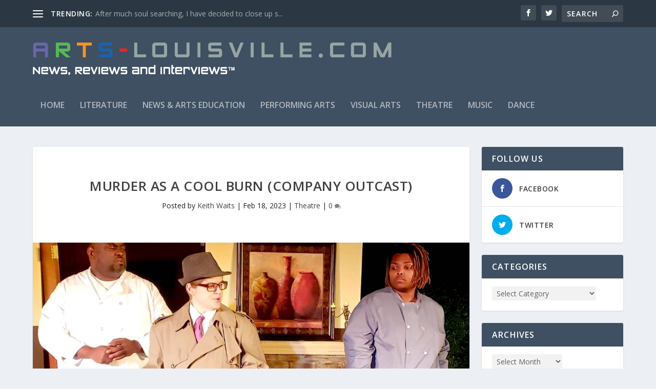

--- FILE ---
content_type: text/html; charset=UTF-8
request_url: http://arts-louisville.com/2023/02/18/murder-as-a-cool-burn-company-outcast/
body_size: 13245
content:
<!DOCTYPE html>
<!--[if IE 6]>
<html id="ie6" lang="en-US">
<![endif]-->
<!--[if IE 7]>
<html id="ie7" lang="en-US">
<![endif]-->
<!--[if IE 8]>
<html id="ie8" lang="en-US">
<![endif]-->
<!--[if !(IE 6) | !(IE 7) | !(IE 8)  ]><!-->
<html lang="en-US">
<!--<![endif]-->
<head>
	<meta charset="UTF-8" />
			
	<meta http-equiv="X-UA-Compatible" content="IE=edge">
	<link rel="pingback" href="http://arts-louisville.com/xmlrpc.php" />

		<!--[if lt IE 9]>
	<script src="http://arts-louisville.com/wp-content/themes/Extra/scripts/ext/html5.js" type="text/javascript"></script>
	<![endif]-->

	<script type="text/javascript">
		document.documentElement.className = 'js';
	</script>

	<script>var et_site_url='http://arts-louisville.com';var et_post_id='15199';function et_core_page_resource_fallback(a,b){"undefined"===typeof b&&(b=a.sheet.cssRules&&0===a.sheet.cssRules.length);b&&(a.onerror=null,a.onload=null,a.href?a.href=et_site_url+"/?et_core_page_resource="+a.id+et_post_id:a.src&&(a.src=et_site_url+"/?et_core_page_resource="+a.id+et_post_id))}
</script><title>Murder As A Cool Burn (Company Outcast) | Arts-Louisville Reviews</title>
<meta name='robots' content='max-image-preview:large' />
<link rel='dns-prefetch' href='//fonts.googleapis.com' />
<link rel="alternate" type="application/rss+xml" title="Arts-Louisville Reviews &raquo; Feed" href="http://arts-louisville.com/feed/" />
<link rel="alternate" type="application/rss+xml" title="Arts-Louisville Reviews &raquo; Comments Feed" href="http://arts-louisville.com/comments/feed/" />
<script type="text/javascript">
window._wpemojiSettings = {"baseUrl":"https:\/\/s.w.org\/images\/core\/emoji\/14.0.0\/72x72\/","ext":".png","svgUrl":"https:\/\/s.w.org\/images\/core\/emoji\/14.0.0\/svg\/","svgExt":".svg","source":{"concatemoji":"http:\/\/arts-louisville.com\/wp-includes\/js\/wp-emoji-release.min.js?ver=6.2.8"}};
/*! This file is auto-generated */
!function(e,a,t){var n,r,o,i=a.createElement("canvas"),p=i.getContext&&i.getContext("2d");function s(e,t){p.clearRect(0,0,i.width,i.height),p.fillText(e,0,0);e=i.toDataURL();return p.clearRect(0,0,i.width,i.height),p.fillText(t,0,0),e===i.toDataURL()}function c(e){var t=a.createElement("script");t.src=e,t.defer=t.type="text/javascript",a.getElementsByTagName("head")[0].appendChild(t)}for(o=Array("flag","emoji"),t.supports={everything:!0,everythingExceptFlag:!0},r=0;r<o.length;r++)t.supports[o[r]]=function(e){if(p&&p.fillText)switch(p.textBaseline="top",p.font="600 32px Arial",e){case"flag":return s("\ud83c\udff3\ufe0f\u200d\u26a7\ufe0f","\ud83c\udff3\ufe0f\u200b\u26a7\ufe0f")?!1:!s("\ud83c\uddfa\ud83c\uddf3","\ud83c\uddfa\u200b\ud83c\uddf3")&&!s("\ud83c\udff4\udb40\udc67\udb40\udc62\udb40\udc65\udb40\udc6e\udb40\udc67\udb40\udc7f","\ud83c\udff4\u200b\udb40\udc67\u200b\udb40\udc62\u200b\udb40\udc65\u200b\udb40\udc6e\u200b\udb40\udc67\u200b\udb40\udc7f");case"emoji":return!s("\ud83e\udef1\ud83c\udffb\u200d\ud83e\udef2\ud83c\udfff","\ud83e\udef1\ud83c\udffb\u200b\ud83e\udef2\ud83c\udfff")}return!1}(o[r]),t.supports.everything=t.supports.everything&&t.supports[o[r]],"flag"!==o[r]&&(t.supports.everythingExceptFlag=t.supports.everythingExceptFlag&&t.supports[o[r]]);t.supports.everythingExceptFlag=t.supports.everythingExceptFlag&&!t.supports.flag,t.DOMReady=!1,t.readyCallback=function(){t.DOMReady=!0},t.supports.everything||(n=function(){t.readyCallback()},a.addEventListener?(a.addEventListener("DOMContentLoaded",n,!1),e.addEventListener("load",n,!1)):(e.attachEvent("onload",n),a.attachEvent("onreadystatechange",function(){"complete"===a.readyState&&t.readyCallback()})),(e=t.source||{}).concatemoji?c(e.concatemoji):e.wpemoji&&e.twemoji&&(c(e.twemoji),c(e.wpemoji)))}(window,document,window._wpemojiSettings);
</script>
<meta content="Extra v.2.12.2" name="generator"/><style type="text/css">
img.wp-smiley,
img.emoji {
	display: inline !important;
	border: none !important;
	box-shadow: none !important;
	height: 1em !important;
	width: 1em !important;
	margin: 0 0.07em !important;
	vertical-align: -0.1em !important;
	background: none !important;
	padding: 0 !important;
}
</style>
	<link rel='stylesheet' id='wp-block-library-css' href='http://arts-louisville.com/wp-includes/css/dist/block-library/style.min.css?ver=6.2.8' type='text/css' media='all' />
<link rel='stylesheet' id='classic-theme-styles-css' href='http://arts-louisville.com/wp-includes/css/classic-themes.min.css?ver=6.2.8' type='text/css' media='all' />
<style id='global-styles-inline-css' type='text/css'>
body{--wp--preset--color--black: #000000;--wp--preset--color--cyan-bluish-gray: #abb8c3;--wp--preset--color--white: #ffffff;--wp--preset--color--pale-pink: #f78da7;--wp--preset--color--vivid-red: #cf2e2e;--wp--preset--color--luminous-vivid-orange: #ff6900;--wp--preset--color--luminous-vivid-amber: #fcb900;--wp--preset--color--light-green-cyan: #7bdcb5;--wp--preset--color--vivid-green-cyan: #00d084;--wp--preset--color--pale-cyan-blue: #8ed1fc;--wp--preset--color--vivid-cyan-blue: #0693e3;--wp--preset--color--vivid-purple: #9b51e0;--wp--preset--gradient--vivid-cyan-blue-to-vivid-purple: linear-gradient(135deg,rgba(6,147,227,1) 0%,rgb(155,81,224) 100%);--wp--preset--gradient--light-green-cyan-to-vivid-green-cyan: linear-gradient(135deg,rgb(122,220,180) 0%,rgb(0,208,130) 100%);--wp--preset--gradient--luminous-vivid-amber-to-luminous-vivid-orange: linear-gradient(135deg,rgba(252,185,0,1) 0%,rgba(255,105,0,1) 100%);--wp--preset--gradient--luminous-vivid-orange-to-vivid-red: linear-gradient(135deg,rgba(255,105,0,1) 0%,rgb(207,46,46) 100%);--wp--preset--gradient--very-light-gray-to-cyan-bluish-gray: linear-gradient(135deg,rgb(238,238,238) 0%,rgb(169,184,195) 100%);--wp--preset--gradient--cool-to-warm-spectrum: linear-gradient(135deg,rgb(74,234,220) 0%,rgb(151,120,209) 20%,rgb(207,42,186) 40%,rgb(238,44,130) 60%,rgb(251,105,98) 80%,rgb(254,248,76) 100%);--wp--preset--gradient--blush-light-purple: linear-gradient(135deg,rgb(255,206,236) 0%,rgb(152,150,240) 100%);--wp--preset--gradient--blush-bordeaux: linear-gradient(135deg,rgb(254,205,165) 0%,rgb(254,45,45) 50%,rgb(107,0,62) 100%);--wp--preset--gradient--luminous-dusk: linear-gradient(135deg,rgb(255,203,112) 0%,rgb(199,81,192) 50%,rgb(65,88,208) 100%);--wp--preset--gradient--pale-ocean: linear-gradient(135deg,rgb(255,245,203) 0%,rgb(182,227,212) 50%,rgb(51,167,181) 100%);--wp--preset--gradient--electric-grass: linear-gradient(135deg,rgb(202,248,128) 0%,rgb(113,206,126) 100%);--wp--preset--gradient--midnight: linear-gradient(135deg,rgb(2,3,129) 0%,rgb(40,116,252) 100%);--wp--preset--duotone--dark-grayscale: url('#wp-duotone-dark-grayscale');--wp--preset--duotone--grayscale: url('#wp-duotone-grayscale');--wp--preset--duotone--purple-yellow: url('#wp-duotone-purple-yellow');--wp--preset--duotone--blue-red: url('#wp-duotone-blue-red');--wp--preset--duotone--midnight: url('#wp-duotone-midnight');--wp--preset--duotone--magenta-yellow: url('#wp-duotone-magenta-yellow');--wp--preset--duotone--purple-green: url('#wp-duotone-purple-green');--wp--preset--duotone--blue-orange: url('#wp-duotone-blue-orange');--wp--preset--font-size--small: 13px;--wp--preset--font-size--medium: 20px;--wp--preset--font-size--large: 36px;--wp--preset--font-size--x-large: 42px;--wp--preset--spacing--20: 0.44rem;--wp--preset--spacing--30: 0.67rem;--wp--preset--spacing--40: 1rem;--wp--preset--spacing--50: 1.5rem;--wp--preset--spacing--60: 2.25rem;--wp--preset--spacing--70: 3.38rem;--wp--preset--spacing--80: 5.06rem;--wp--preset--shadow--natural: 6px 6px 9px rgba(0, 0, 0, 0.2);--wp--preset--shadow--deep: 12px 12px 50px rgba(0, 0, 0, 0.4);--wp--preset--shadow--sharp: 6px 6px 0px rgba(0, 0, 0, 0.2);--wp--preset--shadow--outlined: 6px 6px 0px -3px rgba(255, 255, 255, 1), 6px 6px rgba(0, 0, 0, 1);--wp--preset--shadow--crisp: 6px 6px 0px rgba(0, 0, 0, 1);}:where(.is-layout-flex){gap: 0.5em;}body .is-layout-flow > .alignleft{float: left;margin-inline-start: 0;margin-inline-end: 2em;}body .is-layout-flow > .alignright{float: right;margin-inline-start: 2em;margin-inline-end: 0;}body .is-layout-flow > .aligncenter{margin-left: auto !important;margin-right: auto !important;}body .is-layout-constrained > .alignleft{float: left;margin-inline-start: 0;margin-inline-end: 2em;}body .is-layout-constrained > .alignright{float: right;margin-inline-start: 2em;margin-inline-end: 0;}body .is-layout-constrained > .aligncenter{margin-left: auto !important;margin-right: auto !important;}body .is-layout-constrained > :where(:not(.alignleft):not(.alignright):not(.alignfull)){max-width: var(--wp--style--global--content-size);margin-left: auto !important;margin-right: auto !important;}body .is-layout-constrained > .alignwide{max-width: var(--wp--style--global--wide-size);}body .is-layout-flex{display: flex;}body .is-layout-flex{flex-wrap: wrap;align-items: center;}body .is-layout-flex > *{margin: 0;}:where(.wp-block-columns.is-layout-flex){gap: 2em;}.has-black-color{color: var(--wp--preset--color--black) !important;}.has-cyan-bluish-gray-color{color: var(--wp--preset--color--cyan-bluish-gray) !important;}.has-white-color{color: var(--wp--preset--color--white) !important;}.has-pale-pink-color{color: var(--wp--preset--color--pale-pink) !important;}.has-vivid-red-color{color: var(--wp--preset--color--vivid-red) !important;}.has-luminous-vivid-orange-color{color: var(--wp--preset--color--luminous-vivid-orange) !important;}.has-luminous-vivid-amber-color{color: var(--wp--preset--color--luminous-vivid-amber) !important;}.has-light-green-cyan-color{color: var(--wp--preset--color--light-green-cyan) !important;}.has-vivid-green-cyan-color{color: var(--wp--preset--color--vivid-green-cyan) !important;}.has-pale-cyan-blue-color{color: var(--wp--preset--color--pale-cyan-blue) !important;}.has-vivid-cyan-blue-color{color: var(--wp--preset--color--vivid-cyan-blue) !important;}.has-vivid-purple-color{color: var(--wp--preset--color--vivid-purple) !important;}.has-black-background-color{background-color: var(--wp--preset--color--black) !important;}.has-cyan-bluish-gray-background-color{background-color: var(--wp--preset--color--cyan-bluish-gray) !important;}.has-white-background-color{background-color: var(--wp--preset--color--white) !important;}.has-pale-pink-background-color{background-color: var(--wp--preset--color--pale-pink) !important;}.has-vivid-red-background-color{background-color: var(--wp--preset--color--vivid-red) !important;}.has-luminous-vivid-orange-background-color{background-color: var(--wp--preset--color--luminous-vivid-orange) !important;}.has-luminous-vivid-amber-background-color{background-color: var(--wp--preset--color--luminous-vivid-amber) !important;}.has-light-green-cyan-background-color{background-color: var(--wp--preset--color--light-green-cyan) !important;}.has-vivid-green-cyan-background-color{background-color: var(--wp--preset--color--vivid-green-cyan) !important;}.has-pale-cyan-blue-background-color{background-color: var(--wp--preset--color--pale-cyan-blue) !important;}.has-vivid-cyan-blue-background-color{background-color: var(--wp--preset--color--vivid-cyan-blue) !important;}.has-vivid-purple-background-color{background-color: var(--wp--preset--color--vivid-purple) !important;}.has-black-border-color{border-color: var(--wp--preset--color--black) !important;}.has-cyan-bluish-gray-border-color{border-color: var(--wp--preset--color--cyan-bluish-gray) !important;}.has-white-border-color{border-color: var(--wp--preset--color--white) !important;}.has-pale-pink-border-color{border-color: var(--wp--preset--color--pale-pink) !important;}.has-vivid-red-border-color{border-color: var(--wp--preset--color--vivid-red) !important;}.has-luminous-vivid-orange-border-color{border-color: var(--wp--preset--color--luminous-vivid-orange) !important;}.has-luminous-vivid-amber-border-color{border-color: var(--wp--preset--color--luminous-vivid-amber) !important;}.has-light-green-cyan-border-color{border-color: var(--wp--preset--color--light-green-cyan) !important;}.has-vivid-green-cyan-border-color{border-color: var(--wp--preset--color--vivid-green-cyan) !important;}.has-pale-cyan-blue-border-color{border-color: var(--wp--preset--color--pale-cyan-blue) !important;}.has-vivid-cyan-blue-border-color{border-color: var(--wp--preset--color--vivid-cyan-blue) !important;}.has-vivid-purple-border-color{border-color: var(--wp--preset--color--vivid-purple) !important;}.has-vivid-cyan-blue-to-vivid-purple-gradient-background{background: var(--wp--preset--gradient--vivid-cyan-blue-to-vivid-purple) !important;}.has-light-green-cyan-to-vivid-green-cyan-gradient-background{background: var(--wp--preset--gradient--light-green-cyan-to-vivid-green-cyan) !important;}.has-luminous-vivid-amber-to-luminous-vivid-orange-gradient-background{background: var(--wp--preset--gradient--luminous-vivid-amber-to-luminous-vivid-orange) !important;}.has-luminous-vivid-orange-to-vivid-red-gradient-background{background: var(--wp--preset--gradient--luminous-vivid-orange-to-vivid-red) !important;}.has-very-light-gray-to-cyan-bluish-gray-gradient-background{background: var(--wp--preset--gradient--very-light-gray-to-cyan-bluish-gray) !important;}.has-cool-to-warm-spectrum-gradient-background{background: var(--wp--preset--gradient--cool-to-warm-spectrum) !important;}.has-blush-light-purple-gradient-background{background: var(--wp--preset--gradient--blush-light-purple) !important;}.has-blush-bordeaux-gradient-background{background: var(--wp--preset--gradient--blush-bordeaux) !important;}.has-luminous-dusk-gradient-background{background: var(--wp--preset--gradient--luminous-dusk) !important;}.has-pale-ocean-gradient-background{background: var(--wp--preset--gradient--pale-ocean) !important;}.has-electric-grass-gradient-background{background: var(--wp--preset--gradient--electric-grass) !important;}.has-midnight-gradient-background{background: var(--wp--preset--gradient--midnight) !important;}.has-small-font-size{font-size: var(--wp--preset--font-size--small) !important;}.has-medium-font-size{font-size: var(--wp--preset--font-size--medium) !important;}.has-large-font-size{font-size: var(--wp--preset--font-size--large) !important;}.has-x-large-font-size{font-size: var(--wp--preset--font-size--x-large) !important;}
.wp-block-navigation a:where(:not(.wp-element-button)){color: inherit;}
:where(.wp-block-columns.is-layout-flex){gap: 2em;}
.wp-block-pullquote{font-size: 1.5em;line-height: 1.6;}
</style>
<link rel='stylesheet' id='extra-fonts-css' href='http://fonts.googleapis.com/css?family=Open+Sans:300italic,400italic,600italic,700italic,800italic,400,300,600,700,800&#038;subset=latin,latin-ext' type='text/css' media='all' />
<link rel='stylesheet' id='extra-style-css' href='http://arts-louisville.com/wp-content/themes/Extra/style.css?ver=2.12.2' type='text/css' media='all' />
<link rel='stylesheet' id='dashicons-css' href='http://arts-louisville.com/wp-includes/css/dashicons.min.css?ver=6.2.8' type='text/css' media='all' />
<script type='text/javascript' src='http://arts-louisville.com/wp-includes/js/jquery/jquery.min.js?ver=3.6.4' id='jquery-core-js'></script>
<script type='text/javascript' src='http://arts-louisville.com/wp-includes/js/jquery/jquery-migrate.min.js?ver=3.4.0' id='jquery-migrate-js'></script>
<link rel="https://api.w.org/" href="http://arts-louisville.com/wp-json/" /><link rel="alternate" type="application/json" href="http://arts-louisville.com/wp-json/wp/v2/posts/15199" /><link rel="EditURI" type="application/rsd+xml" title="RSD" href="http://arts-louisville.com/xmlrpc.php?rsd" />
<link rel="wlwmanifest" type="application/wlwmanifest+xml" href="http://arts-louisville.com/wp-includes/wlwmanifest.xml" />
<meta name="generator" content="WordPress 6.2.8" />
<link rel="canonical" href="http://arts-louisville.com/2023/02/18/murder-as-a-cool-burn-company-outcast/" />
<link rel='shortlink' href='http://arts-louisville.com/?p=15199' />
<link rel="alternate" type="application/json+oembed" href="http://arts-louisville.com/wp-json/oembed/1.0/embed?url=http%3A%2F%2Farts-louisville.com%2F2023%2F02%2F18%2Fmurder-as-a-cool-burn-company-outcast%2F" />
<link rel="alternate" type="text/xml+oembed" href="http://arts-louisville.com/wp-json/oembed/1.0/embed?url=http%3A%2F%2Farts-louisville.com%2F2023%2F02%2F18%2Fmurder-as-a-cool-burn-company-outcast%2F&#038;format=xml" />
<meta name="viewport" content="width=device-width, initial-scale=1.0, maximum-scale=1.0, user-scalable=1" /><link rel="stylesheet" id="et-extra-customizer-global-cached-inline-styles" href="http://arts-louisville.com/wp-content/cache/et/global/et-extra-customizer-global-17629076635555.min.css" onerror="et_core_page_resource_fallback(this, true)" onload="et_core_page_resource_fallback(this)" /></head>
<body class="post-template-default single single-post postid-15199 single-format-standard et_extra et_non_fixed_nav et_pb_gutters3 et_primary_nav_dropdown_animation_Default et_secondary_nav_dropdown_animation_Default with_sidebar with_sidebar_right et_includes_sidebar et-db et_minified_js et_minified_css">
	<div id="page-container" class="page-container">
				<!-- Header -->
		<header class="header left-right">
						<!-- #top-header -->
			<div id="top-header" style="">
				<div class="container">

					<!-- Secondary Nav -->
											<div id="et-secondary-nav" class="et-trending">
						
							<!-- ET Trending -->
							<div id="et-trending">

								<!-- ET Trending Button -->
								<a id="et-trending-button" href="#" title="">
									<span></span>
									<span></span>
									<span></span>
								</a>

								<!-- ET Trending Label -->
								<h4 id="et-trending-label">
									TRENDING:								</h4>

								<!-- ET Trending Post Loop -->
								<div id='et-trending-container'>
																											<div id="et-trending-post-16907" class="et-trending-post et-trending-latest">
											<a href="http://arts-louisville.com/2024/07/28/after-much-soul-searching-i-have-decided-to-close-up-shop-on-arts-louisville-com-in-the-summer-of-2024/">After much soul searching, I have decided to close up s...</a>
										</div>
																			<div id="et-trending-post-16894" class="et-trending-post">
											<a href="http://arts-louisville.com/2024/07/08/magic-abjured-kentucky-shakespeare/">Magic Abjured (Kentucky Shakespeare)</a>
										</div>
																			<div id="et-trending-post-16883" class="et-trending-post">
											<a href="http://arts-louisville.com/2024/06/23/match-game-kentucky-shakespeare/">Match Game (Kentucky Shakespeare)</a>
										</div>
																			<div id="et-trending-post-16874" class="et-trending-post">
											<a href="http://arts-louisville.com/2024/06/22/on-the-surface-bunbury-theatre/">Can&#8217;t Miss My Stories (Bunbury Theatre)</a>
										</div>
																			<div id="et-trending-post-16863" class="et-trending-post">
											<a href="http://arts-louisville.com/2024/06/14/a-confounding-place-the-chambre-theatre/">A Confounding Place (The Chamber Theatre)</a>
										</div>
																			<div id="et-trending-post-16849" class="et-trending-post">
											<a href="http://arts-louisville.com/2024/06/13/the-harmony-of-components-kore-gallery/">The Harmony Of Components (Kore Gallery)</a>
										</div>
																			<div id="et-trending-post-15195" class="et-trending-post">
											<a href="http://arts-louisville.com/2023/02/18/transylvania-mania-derby-dinner-playhouse/">Transylvania Mania (Derby Dinner Playhouse)</a>
										</div>
																			<div id="et-trending-post-14469" class="et-trending-post">
											<a href="http://arts-louisville.com/2022/07/15/origin-of-love-drag-daddy-productions/">Origin Of Love (Drag Daddy Productions)</a>
										</div>
																			<div id="et-trending-post-13933" class="et-trending-post">
											<a href="http://arts-louisville.com/2022/01/26/the-sound-of-running-louisville-orchestra/">The Sound Of Running (Louisville Orchestra)</a>
										</div>
																			<div id="et-trending-post-13814" class="et-trending-post">
											<a href="http://arts-louisville.com/2021/11/21/happy-all-the-time-ypas/">Happy All The Time (YPAS)</a>
										</div>
																			<div id="et-trending-post-10035" class="et-trending-post">
											<a href="http://arts-louisville.com/2018/11/03/the-grim-terrors-of-my-waking-dreams/">The Grim Terrors Of My Waking Dreams</a>
										</div>
																			<div id="et-trending-post-10028" class="et-trending-post">
											<a href="http://arts-louisville.com/2018/10/30/a-peek-behind-the-curtain/">A Peek Behind The Curtain</a>
										</div>
																			<div id="et-trending-post-10024" class="et-trending-post">
											<a href="http://arts-louisville.com/2018/10/28/requiem-for-those-so-recently-lost/">Requiem For Those So Recently Lost</a>
										</div>
																			<div id="et-trending-post-10017" class="et-trending-post">
											<a href="http://arts-louisville.com/2018/10/26/love-is-the-drug/">Love Is The Drug</a>
										</div>
																			<div id="et-trending-post-787" class="et-trending-post">
											<a href="http://arts-louisville.com/2012/07/10/leapin-lizards-annie-is-back-at-derby-dinner-playhouse-2/">Leapin’ Lizards! “Annie” Is Back at Derby Dinner Playho...</a>
										</div>
																			<div id="et-trending-post-126" class="et-trending-post">
											<a href="http://arts-louisville.com/2012/07/10/leapin-lizards-annie-is-back-at-derby-dinner-playhouse/">Leapin’ Lizards! “Annie” Is Back at Derby Dinner Playho...</a>
										</div>
																			<div id="et-trending-post-131" class="et-trending-post">
											<a href="http://arts-louisville.com/2012/06/27/one-of-the-best-new-musicals-in-recent-years-tony-winner-billy-elliot-comes-to-louisville/">One of the Best New Musicals in Recent Years, Tony Winn...</a>
										</div>
																									</div>
							</div>
							<ul id="et-secondary-menu" class="nav"><li id="menu-item-9830" class="menu-item menu-item-type-post_type menu-item-object-page menu-item-9830"><a href="http://arts-louisville.com/sample-page/">About Us</a></li>
<li id="menu-item-9828" class="menu-item menu-item-type-post_type menu-item-object-page menu-item-9828"><a href="http://arts-louisville.com/arts-calendar-listing/">Arts Calendar listing</a></li>
<li id="menu-item-9829" class="menu-item menu-item-type-post_type menu-item-object-page menu-item-9829"><a href="http://arts-louisville.com/advertising/">Donate Now</a></li>
<li id="menu-item-9827" class="menu-item menu-item-type-post_type menu-item-object-page menu-item-9827"><a href="http://arts-louisville.com/vision-statement/">Vision Statement</a></li>
</ul>
												</div>
					
					<!-- #et-info -->
					<div id="et-info">

						
						<!-- .et-extra-social-icons -->
						<ul class="et-extra-social-icons" style="">
																																														<li class="et-extra-social-icon facebook">
									<a href="https://www.facebook.com/pages/Arts-Louisvillecom/144430872283223" class="et-extra-icon et-extra-icon-background-hover et-extra-icon-facebook"></a>
								</li>
																																															<li class="et-extra-social-icon twitter">
									<a href="http://www.twitter.com/arts_louisville" class="et-extra-icon et-extra-icon-background-hover et-extra-icon-twitter"></a>
								</li>
																																																																																																																																																																																																																																																																																																																																																																																																																																																																																																																																																																																																																																		</ul>
						
						<!-- .et-top-search -->
												<div class="et-top-search" style="">
							<form role="search" class="et-search-form" method="get" action="http://arts-louisville.com/">
			<input type="search" class="et-search-field" placeholder="Search" value="" name="s" title="Search for:" />
			<button class="et-search-submit"></button>
		</form>						</div>
						
						<!-- cart -->
											</div>
				</div><!-- /.container -->
			</div><!-- /#top-header -->

			
			<!-- Main Header -->
			<div id="main-header-wrapper">
				<div id="main-header" data-fixed-height="80">
					<div class="container">
					<!-- ET Ad -->
						
						
						<!-- Logo -->
						<a class="logo" href="http://arts-louisville.com/" data-fixed-height="51">
							<img src="http://arts-louisville.com/wp-content/uploads/2018/09/arts-louisville-com-tagline.png" alt="Arts-Louisville Reviews" id="logo" />
						</a>

						
						<!-- ET Navigation -->
						<div id="et-navigation" class="">
							<ul id="et-menu" class="nav"><li id="menu-item-57" class="menu-item menu-item-type-custom menu-item-object-custom menu-item-home menu-item-57"><a title="Main page" href="http://arts-louisville.com/">Home</a></li>
<li id="menu-item-62" class="menu-item menu-item-type-taxonomy menu-item-object-category menu-item-62"><a href="http://arts-louisville.com/category/literature/">Literature</a></li>
<li id="menu-item-1382" class="menu-item menu-item-type-taxonomy menu-item-object-category menu-item-1382"><a href="http://arts-louisville.com/category/news-arts-education/">News &#038; Arts Education</a></li>
<li id="menu-item-64" class="menu-item menu-item-type-taxonomy menu-item-object-category current-post-ancestor menu-item-64"><a href="http://arts-louisville.com/category/performing-arts/">Performing Arts</a></li>
<li id="menu-item-65" class="menu-item menu-item-type-taxonomy menu-item-object-category menu-item-65"><a href="http://arts-louisville.com/category/visual-arts/">Visual Arts</a></li>
<li id="menu-item-9824" class="menu-item menu-item-type-taxonomy menu-item-object-category current-post-ancestor current-menu-parent current-post-parent menu-item-9824"><a href="http://arts-louisville.com/category/performing-arts/theatre/">Theatre</a></li>
<li id="menu-item-9826" class="menu-item menu-item-type-taxonomy menu-item-object-category menu-item-9826"><a href="http://arts-louisville.com/category/performing-arts/music/">Music</a></li>
<li id="menu-item-9825" class="menu-item menu-item-type-taxonomy menu-item-object-category menu-item-9825"><a href="http://arts-louisville.com/category/performing-arts/dance/">Dance</a></li>
</ul>							<div id="et-mobile-navigation">
			<span class="show-menu">
				<div class="show-menu-button">
					<span></span>
					<span></span>
					<span></span>
				</div>
				<p>Select Page</p>
			</span>
			<nav>
			</nav>
		</div> <!-- /#et-mobile-navigation -->						</div><!-- /#et-navigation -->
					</div><!-- /.container -->
				</div><!-- /#main-header -->
			</div><!-- /#main-header-wrapper -->

		</header>

				<div id="main-content">
		<div class="container">
		<div id="content-area" class="clearfix">
			<div class="et_pb_extra_column_main">
																<article id="post-15199" class="module single-post-module post-15199 post type-post status-publish format-standard has-post-thumbnail hentry category-theatre tag-agatha-christie tag-indiana-theatre tag-louisville-theatre tag-mystery-plays tag-noco-arts-center tag-women-directors et-has-post-format-content et_post_format-et-post-format-standard">
														<div class="post-header">
								<h1 class="entry-title">Murder As A Cool Burn (Company Outcast)</h1>
								<div class="post-meta vcard">
									<p>Posted by <a href="http://arts-louisville.com/author/keithwaits/" class="url fn" title="Posts by Keith Waits" rel="author">Keith Waits</a> | <span class="updated">Feb 18, 2023</span> | <a href="http://arts-louisville.com/category/performing-arts/theatre/" rel="tag">Theatre</a> | <a class="comments-link" href="http://arts-louisville.com/2023/02/18/murder-as-a-cool-burn-company-outcast/#comments">0 <span title="comment count" class="comment-bubble post-meta-icon"></span></a></p>
								</div>
							</div>
							
														<div class="post-thumbnail header">
								<img src="http://arts-louisville.com/wp-content/uploads/2023/02/Unexpected-Guest-1207x640.jpeg" alt="Murder As A Cool Burn (Company Outcast)" />							</div>
							
														
							<div class="post-wrap">
															<div class="post-content entry-content">
									
<p>Joe Monroe, Floren K, &amp; William Monroe in <em>The Unexpected Guest</em>. Photo: Company Outcast</p>



<p><strong><em>Agatha Christie’s The Unexpected Guest</em></strong></p>



<p>By Agatha Christie<br>Directed by Jay Padilla-Hayter</p>



<p>A review by Kate Barry</p>



<p>Entire contents are copyright © 2023 by Kate Barry. All rights reserved.</p>



<p>Agatha Christie is practically synonymous with the murder mystery genre. Her suspicious characters and plot twists have engaged readers for decades. Everyone is a suspect in these gloomy tales of intrigue and betrayal which makes her work so riveting. CompanyOutcast’s current staging of <em>The Unexpected Guest</em> is a cool burn that leaves you second guessing till the very last second.</p>



<p>Having made a home at the NoCo Arts Center in Jeffersonville, CompanyOutcast has crafted a stage in the very same venue as <em>Tuna Christmas</em>. Channeling the charming upper crust of Britain, the set includes quaint accessories and pictures while consuming the entirety of the space. As with most venues occupied by semi-professional theater groups, seating is very close to the action which equally works for and against the performance.&nbsp;</p>



<p>Initially calling for an intimate viewing of this murder mystery, food wrappers, and soda cans distracted me from the tension building needed for this type of work. And to the audience member taking pictures throughout and noticeably removing chairs out of the audience during pivotal moments of exposition, I invite you to think twice about your choices and maybe consider the copyright laws you are violating. Regardless of these setbacks, the actors champion the performance with admirable focus.&nbsp;</p>



<p>Meg Caudill is a strong lead as Laura, a widow who may or may not have just killed her husband. Mind games and questioning ensue as a stranger arrives moments later. John Ott’s mysterious Starkwedder holds his proverbial cards tight to the chest against Laura’s heightened sense of shock and anxiety. Ott does well to remain steady with each deflection and distraction he throws at Caudill’s Laura providing for profound confusion that leaves the audience and characters guessing.</p>



<p>What follows the murder is a parade of testimony and pleas from Laura’s family. Margo Morton brings a strict, stern, and orderly performance out of Miss Bennett. Kate Bariteau’s Ms. Warick is an aging matriarch of a wealthy family and fully knowledgeable of the secrets and betrayal. Michael Guanieri’s Jan is a socially awkward misfit with large emotions. He does well to bring humanity to the seeming outcast of the family. Joe Monroe gives a lighter performance as Angell, whose trust was lacking as an aid to the recently murdered victim. Kirsten Dietrich provides another foe to Laura’s troubles as Julian who is motivated by politics and power. Floren K gives a no-nonsense performance as Inspector Thomas. In search of just the facts, K’s Inspector is rigid and pensive yet curious with each clue and testimony revealed. While the first act moves at a slower pace between Laura and Starkwedder’s plan and deceit, the second act contains more action with chances for questions to be solved.</p>



<p>In general, murder mysteries leave you guessing, and Agatha Christie was no exception. <em>An Unexpected Guess </em>&nbsp;will have you asking questions up until the last second. And with most mysteries, the resolution in CompanyOutcast production is most satisfactory.&nbsp;</p>



<p><strong><em>Agatha Christie’s The Unexpected Guest</em></strong></p>



<p>February&nbsp; 17-19, 24-26, 2023</p>



<p><a href="https://company-outcast.ticketleap.com/unexpected-guest/?fbclid=IwAR1aHyDdcCPBqTVcM8nKkZhjpk1s-fTrdkenUgi_So9i3Ii3tDQ2dB-i57A">For tickets</a></p>



<p>CompanyOutcast<br>NoCo Arts Center<br>628 Michigan Avenue<br>Jeffersonville, IN 47130</p>



<p></p>



<blockquote class="wp-block-quote">
<p><em>Kate Barry</em><strong>&nbsp;</strong>has worked with many different companies around town since graduating in 08 from Bellarmine University. She’s worked with CenterStage, Kentucky Shakespeare Festival, Bunbury Theater, Louisville Repertory Company, Walden Theater, Finnigan Productions. She used to work in the box office at that little performing arts center on Main Street but now she helps save the planet. In 2012, her short play “PlayList” won festival favorite in the Finnigan Festival of Funky Fresh Fun. Her play “Catcher Released” won an honorable mention with the Kentucky Playwrites Workshop.&nbsp;She has written for LEO Weekly and TheatreLouisville.com as well. When she is not writing, she teaches yoga.&nbsp;Thanks&nbsp;for reading!</p>
</blockquote>
																	</div>
														</div>
														<div class="post-footer">
								<div class="social-icons ed-social-share-icons">
									<p class="share-title">Share:</p>
									
		
		
		<a href="http://www.facebook.com/sharer.php?u=http://arts-louisville.com/2023/02/18/murder-as-a-cool-burn-company-outcast/&#038;t=Murder%20As%20A%20Cool%20Burn%20%28Company%20Outcast%29" class="social-share-link" title="Share &quot;Murder As A Cool Burn (Company Outcast)&quot; via Facebook" data-network-name="facebook" data-share-title="Murder As A Cool Burn (Company Outcast)" data-share-url="http://arts-louisville.com/2023/02/18/murder-as-a-cool-burn-company-outcast/">
				<span class="et-extra-icon et-extra-icon-facebook et-extra-icon-background-hover" ></span>
			</a><a href="http://twitter.com/intent/tweet?text=Murder%20As%20A%20Cool%20Burn%20%28Company%20Outcast%29%20http://arts-louisville.com/2023/02/18/murder-as-a-cool-burn-company-outcast/" class="social-share-link" title="Share &quot;Murder As A Cool Burn (Company Outcast)&quot; via Twitter" data-network-name="twitter" data-share-title="Murder As A Cool Burn (Company Outcast)" data-share-url="http://arts-louisville.com/2023/02/18/murder-as-a-cool-burn-company-outcast/">
				<span class="et-extra-icon et-extra-icon-twitter et-extra-icon-background-hover" ></span>
			</a><a href="#" class="social-share-link" title="Share &quot;Murder As A Cool Burn (Company Outcast)&quot; via Email" data-network-name="basic_email" data-share-title="Murder As A Cool Burn (Company Outcast)" data-share-url="http://arts-louisville.com/2023/02/18/murder-as-a-cool-burn-company-outcast/">
				<span class="et-extra-icon et-extra-icon-basic_email et-extra-icon-background-hover" ></span>
			</a>								</div>
																<style type="text/css" id="rating-stars">
									.post-footer .rating-stars #rated-stars img.star-on,
									.post-footer .rating-stars #rating-stars img.star-on {
										background-color: #e4751b;
									}
								</style>
							</div>

																				</article>

						<nav class="post-nav">
							<div class="nav-links clearfix">
								<div class="nav-link nav-link-prev">
									<a href="http://arts-louisville.com/2023/02/18/transylvania-mania-derby-dinner-playhouse/" rel="prev"><span class="button">Previous</span><span class="title">Transylvania Mania (Derby Dinner Playhouse)</span></a>								</div>
								<div class="nav-link nav-link-next">
									<a href="http://arts-louisville.com/2023/02/22/2023-arts-louisville-theatre-awards-2/" rel="next"><span class="button">Next</span><span class="title">2023 Arts-Louisville Theatre Awards</span></a>								</div>
							</div>
						</nav>
						
												<div class="et_extra_other_module related-posts">
							<div class="related-posts-header">
								<h3>Related Posts</h3>
							</div>
							<div class="related-posts-content clearfix">
																<div class="related-post">
									<div class="featured-image"><a href="http://arts-louisville.com/2023/07/31/murder-is-social-disruption-little-colonel-players/" title="Murder Is Social Disruption (Little Colonel Players)" class="post-thumbnail">
				<img src="http://arts-louisville.com/wp-content/uploads/2023/07/image5-440x264.jpeg" alt="Murder Is Social Disruption (Little Colonel Players)" /><span class="et_pb_extra_overlay"></span>
			</a></div>
									<h4 class="title"><a href="http://arts-louisville.com/2023/07/31/murder-is-social-disruption-little-colonel-players/">Murder Is Social Disruption (Little Colonel Players)</a></h4>
									<p class="date"><span class="updated">July 31, 2023</span></p>
								</div>
																<div class="related-post">
									<div class="featured-image"><a href="http://arts-louisville.com/2018/12/02/as-american-as-apple-pie/" title="As American As Apple Pie" class="post-thumbnail">
				<img src="http://arts-louisville.com/wp-content/uploads/2018/12/46496207_2835953876418361_5598119171708682240_o-440x264.jpg" alt="As American As Apple Pie" /><span class="et_pb_extra_overlay"></span>
			</a></div>
									<h4 class="title"><a href="http://arts-louisville.com/2018/12/02/as-american-as-apple-pie/">As American As Apple Pie</a></h4>
									<p class="date"><span class="updated">December 2, 2018</span></p>
								</div>
																<div class="related-post">
									<div class="featured-image"><a href="http://arts-louisville.com/2024/06/09/what-i-did-love-hayswood-theatre/" title="What I Did For Love (Hayswood Theatre)" class="post-thumbnail">
				<img src="http://arts-louisville.com/wp-content/uploads/2024/06/Hayswood-440x264.jpeg" alt="What I Did For Love (Hayswood Theatre)" /><span class="et_pb_extra_overlay"></span>
			</a></div>
									<h4 class="title"><a href="http://arts-louisville.com/2024/06/09/what-i-did-love-hayswood-theatre/">What I Did For Love (Hayswood Theatre)</a></h4>
									<p class="date"><span class="updated">June 9, 2024</span></p>
								</div>
																<div class="related-post">
									<div class="featured-image"><a href="http://arts-louisville.com/2017/07/07/the-trail-is-hard/" title="The Trail Is Hard" class="post-thumbnail">
				<img src="http://arts-louisville.com/wp-content/uploads/2017/07/unnamed.jpg" alt="The Trail Is Hard" /><span class="et_pb_extra_overlay"></span>
			</a></div>
									<h4 class="title"><a href="http://arts-louisville.com/2017/07/07/the-trail-is-hard/">The Trail Is Hard</a></h4>
									<p class="date"><span class="updated">July 7, 2017</span></p>
								</div>
																							</div>
						</div>
										
							</div><!-- /.et_pb_extra_column.et_pb_extra_column_main -->

			<div class="et_pb_extra_column_sidebar">
	<div id="et_social_followers-2" class="et_pb_widget widget_et_social_followers"><h4 class="widgettitle">Follow Us</h4>
		<div class="widget_content">
			<ul class="widget_list">
								<li>
						<a class="et-extra-icon et-extra-icon-facebook et-extra-icon-background social-icon" href="https://www.facebook.com/pages/Arts-Louisvillecom/144430872283223"></a>
						<a href="https://www.facebook.com/pages/Arts-Louisvillecom/144430872283223" class="widget_list_social">
							<h3 class="title">Facebook</h3>
													</a>
					</li>
										<li>
						<a class="et-extra-icon et-extra-icon-twitter et-extra-icon-background social-icon" href="http://www.twitter.com/arts_louisville"></a>
						<a href="http://www.twitter.com/arts_louisville" class="widget_list_social">
							<h3 class="title">Twitter</h3>
													</a>
					</li>
								</ul>
		</div>
		</div> <!-- end .et_pb_widget --><div id="categories-3" class="et_pb_widget widget_categories"><h4 class="widgettitle">Categories</h4><form action="http://arts-louisville.com" method="get"><label class="screen-reader-text" for="cat">Categories</label><select  name='cat' id='cat' class='postform'>
	<option value='-1'>Select Category</option>
	<option class="level-0" value="173">Dance</option>
	<option class="level-0" value="6">Literature</option>
	<option class="level-0" value="172">Music</option>
	<option class="level-0" value="95">News and Arts Education</option>
	<option class="level-0" value="97">Opera</option>
	<option class="level-0" value="4">Performing Arts</option>
	<option class="level-0" value="235">Revelry Boutique &amp; Gallery</option>
	<option class="level-0" value="170">Theatre</option>
	<option class="level-0" value="5">Visual Arts</option>
</select>
</form>
<script type="text/javascript">
/* <![CDATA[ */
(function() {
	var dropdown = document.getElementById( "cat" );
	function onCatChange() {
		if ( dropdown.options[ dropdown.selectedIndex ].value > 0 ) {
			dropdown.parentNode.submit();
		}
	}
	dropdown.onchange = onCatChange;
})();
/* ]]> */
</script>

			</div> <!-- end .et_pb_widget --><div id="archives-4" class="et_pb_widget widget_archive"><h4 class="widgettitle">Archives</h4>		<label class="screen-reader-text" for="archives-dropdown-4">Archives</label>
		<select id="archives-dropdown-4" name="archive-dropdown">
			
			<option value="">Select Month</option>
				<option value='http://arts-louisville.com/2024/07/'> July 2024 </option>
	<option value='http://arts-louisville.com/2024/06/'> June 2024 </option>
	<option value='http://arts-louisville.com/2024/05/'> May 2024 </option>
	<option value='http://arts-louisville.com/2024/04/'> April 2024 </option>
	<option value='http://arts-louisville.com/2024/03/'> March 2024 </option>
	<option value='http://arts-louisville.com/2024/02/'> February 2024 </option>
	<option value='http://arts-louisville.com/2024/01/'> January 2024 </option>
	<option value='http://arts-louisville.com/2023/12/'> December 2023 </option>
	<option value='http://arts-louisville.com/2023/11/'> November 2023 </option>
	<option value='http://arts-louisville.com/2023/10/'> October 2023 </option>
	<option value='http://arts-louisville.com/2023/09/'> September 2023 </option>
	<option value='http://arts-louisville.com/2023/08/'> August 2023 </option>
	<option value='http://arts-louisville.com/2023/07/'> July 2023 </option>
	<option value='http://arts-louisville.com/2023/06/'> June 2023 </option>
	<option value='http://arts-louisville.com/2023/05/'> May 2023 </option>
	<option value='http://arts-louisville.com/2023/04/'> April 2023 </option>
	<option value='http://arts-louisville.com/2023/03/'> March 2023 </option>
	<option value='http://arts-louisville.com/2023/02/'> February 2023 </option>
	<option value='http://arts-louisville.com/2023/01/'> January 2023 </option>
	<option value='http://arts-louisville.com/2022/12/'> December 2022 </option>
	<option value='http://arts-louisville.com/2022/11/'> November 2022 </option>
	<option value='http://arts-louisville.com/2022/10/'> October 2022 </option>
	<option value='http://arts-louisville.com/2022/09/'> September 2022 </option>
	<option value='http://arts-louisville.com/2022/08/'> August 2022 </option>
	<option value='http://arts-louisville.com/2022/07/'> July 2022 </option>
	<option value='http://arts-louisville.com/2022/06/'> June 2022 </option>
	<option value='http://arts-louisville.com/2022/05/'> May 2022 </option>
	<option value='http://arts-louisville.com/2022/04/'> April 2022 </option>
	<option value='http://arts-louisville.com/2022/03/'> March 2022 </option>
	<option value='http://arts-louisville.com/2022/02/'> February 2022 </option>
	<option value='http://arts-louisville.com/2022/01/'> January 2022 </option>
	<option value='http://arts-louisville.com/2021/12/'> December 2021 </option>
	<option value='http://arts-louisville.com/2021/11/'> November 2021 </option>
	<option value='http://arts-louisville.com/2021/10/'> October 2021 </option>
	<option value='http://arts-louisville.com/2021/09/'> September 2021 </option>
	<option value='http://arts-louisville.com/2021/08/'> August 2021 </option>
	<option value='http://arts-louisville.com/2021/07/'> July 2021 </option>
	<option value='http://arts-louisville.com/2021/06/'> June 2021 </option>
	<option value='http://arts-louisville.com/2021/05/'> May 2021 </option>
	<option value='http://arts-louisville.com/2021/04/'> April 2021 </option>
	<option value='http://arts-louisville.com/2021/03/'> March 2021 </option>
	<option value='http://arts-louisville.com/2021/02/'> February 2021 </option>
	<option value='http://arts-louisville.com/2021/01/'> January 2021 </option>
	<option value='http://arts-louisville.com/2020/12/'> December 2020 </option>
	<option value='http://arts-louisville.com/2020/11/'> November 2020 </option>
	<option value='http://arts-louisville.com/2020/10/'> October 2020 </option>
	<option value='http://arts-louisville.com/2020/09/'> September 2020 </option>
	<option value='http://arts-louisville.com/2020/08/'> August 2020 </option>
	<option value='http://arts-louisville.com/2020/07/'> July 2020 </option>
	<option value='http://arts-louisville.com/2020/06/'> June 2020 </option>
	<option value='http://arts-louisville.com/2020/05/'> May 2020 </option>
	<option value='http://arts-louisville.com/2020/04/'> April 2020 </option>
	<option value='http://arts-louisville.com/2020/03/'> March 2020 </option>
	<option value='http://arts-louisville.com/2020/02/'> February 2020 </option>
	<option value='http://arts-louisville.com/2020/01/'> January 2020 </option>
	<option value='http://arts-louisville.com/2019/12/'> December 2019 </option>
	<option value='http://arts-louisville.com/2019/11/'> November 2019 </option>
	<option value='http://arts-louisville.com/2019/10/'> October 2019 </option>
	<option value='http://arts-louisville.com/2019/09/'> September 2019 </option>
	<option value='http://arts-louisville.com/2019/08/'> August 2019 </option>
	<option value='http://arts-louisville.com/2019/07/'> July 2019 </option>
	<option value='http://arts-louisville.com/2019/06/'> June 2019 </option>
	<option value='http://arts-louisville.com/2019/05/'> May 2019 </option>
	<option value='http://arts-louisville.com/2019/04/'> April 2019 </option>
	<option value='http://arts-louisville.com/2019/03/'> March 2019 </option>
	<option value='http://arts-louisville.com/2019/02/'> February 2019 </option>
	<option value='http://arts-louisville.com/2019/01/'> January 2019 </option>
	<option value='http://arts-louisville.com/2018/12/'> December 2018 </option>
	<option value='http://arts-louisville.com/2018/11/'> November 2018 </option>
	<option value='http://arts-louisville.com/2018/10/'> October 2018 </option>
	<option value='http://arts-louisville.com/2018/09/'> September 2018 </option>
	<option value='http://arts-louisville.com/2018/08/'> August 2018 </option>
	<option value='http://arts-louisville.com/2018/07/'> July 2018 </option>
	<option value='http://arts-louisville.com/2018/06/'> June 2018 </option>
	<option value='http://arts-louisville.com/2018/05/'> May 2018 </option>
	<option value='http://arts-louisville.com/2018/04/'> April 2018 </option>
	<option value='http://arts-louisville.com/2018/03/'> March 2018 </option>
	<option value='http://arts-louisville.com/2018/02/'> February 2018 </option>
	<option value='http://arts-louisville.com/2018/01/'> January 2018 </option>
	<option value='http://arts-louisville.com/2017/12/'> December 2017 </option>
	<option value='http://arts-louisville.com/2017/11/'> November 2017 </option>
	<option value='http://arts-louisville.com/2017/10/'> October 2017 </option>
	<option value='http://arts-louisville.com/2017/09/'> September 2017 </option>
	<option value='http://arts-louisville.com/2017/08/'> August 2017 </option>
	<option value='http://arts-louisville.com/2017/07/'> July 2017 </option>
	<option value='http://arts-louisville.com/2017/06/'> June 2017 </option>
	<option value='http://arts-louisville.com/2017/05/'> May 2017 </option>
	<option value='http://arts-louisville.com/2017/04/'> April 2017 </option>
	<option value='http://arts-louisville.com/2017/03/'> March 2017 </option>
	<option value='http://arts-louisville.com/2017/02/'> February 2017 </option>
	<option value='http://arts-louisville.com/2017/01/'> January 2017 </option>
	<option value='http://arts-louisville.com/2016/12/'> December 2016 </option>
	<option value='http://arts-louisville.com/2016/11/'> November 2016 </option>
	<option value='http://arts-louisville.com/2016/10/'> October 2016 </option>
	<option value='http://arts-louisville.com/2016/09/'> September 2016 </option>
	<option value='http://arts-louisville.com/2016/08/'> August 2016 </option>
	<option value='http://arts-louisville.com/2016/07/'> July 2016 </option>
	<option value='http://arts-louisville.com/2016/06/'> June 2016 </option>
	<option value='http://arts-louisville.com/2016/05/'> May 2016 </option>
	<option value='http://arts-louisville.com/2016/04/'> April 2016 </option>
	<option value='http://arts-louisville.com/2016/03/'> March 2016 </option>
	<option value='http://arts-louisville.com/2016/02/'> February 2016 </option>
	<option value='http://arts-louisville.com/2016/01/'> January 2016 </option>
	<option value='http://arts-louisville.com/2015/12/'> December 2015 </option>
	<option value='http://arts-louisville.com/2015/11/'> November 2015 </option>
	<option value='http://arts-louisville.com/2015/10/'> October 2015 </option>
	<option value='http://arts-louisville.com/2015/09/'> September 2015 </option>
	<option value='http://arts-louisville.com/2015/08/'> August 2015 </option>
	<option value='http://arts-louisville.com/2015/07/'> July 2015 </option>
	<option value='http://arts-louisville.com/2015/06/'> June 2015 </option>
	<option value='http://arts-louisville.com/2015/05/'> May 2015 </option>
	<option value='http://arts-louisville.com/2015/04/'> April 2015 </option>
	<option value='http://arts-louisville.com/2015/03/'> March 2015 </option>
	<option value='http://arts-louisville.com/2015/02/'> February 2015 </option>
	<option value='http://arts-louisville.com/2015/01/'> January 2015 </option>
	<option value='http://arts-louisville.com/2014/12/'> December 2014 </option>
	<option value='http://arts-louisville.com/2014/11/'> November 2014 </option>
	<option value='http://arts-louisville.com/2014/10/'> October 2014 </option>
	<option value='http://arts-louisville.com/2014/09/'> September 2014 </option>
	<option value='http://arts-louisville.com/2014/08/'> August 2014 </option>
	<option value='http://arts-louisville.com/2014/07/'> July 2014 </option>
	<option value='http://arts-louisville.com/2014/06/'> June 2014 </option>
	<option value='http://arts-louisville.com/2014/05/'> May 2014 </option>
	<option value='http://arts-louisville.com/2014/04/'> April 2014 </option>
	<option value='http://arts-louisville.com/2014/03/'> March 2014 </option>
	<option value='http://arts-louisville.com/2014/02/'> February 2014 </option>
	<option value='http://arts-louisville.com/2014/01/'> January 2014 </option>
	<option value='http://arts-louisville.com/2013/12/'> December 2013 </option>
	<option value='http://arts-louisville.com/2013/11/'> November 2013 </option>
	<option value='http://arts-louisville.com/2013/10/'> October 2013 </option>
	<option value='http://arts-louisville.com/2013/09/'> September 2013 </option>
	<option value='http://arts-louisville.com/2013/08/'> August 2013 </option>
	<option value='http://arts-louisville.com/2013/07/'> July 2013 </option>
	<option value='http://arts-louisville.com/2013/06/'> June 2013 </option>
	<option value='http://arts-louisville.com/2013/05/'> May 2013 </option>
	<option value='http://arts-louisville.com/2013/04/'> April 2013 </option>
	<option value='http://arts-louisville.com/2013/03/'> March 2013 </option>
	<option value='http://arts-louisville.com/2013/02/'> February 2013 </option>
	<option value='http://arts-louisville.com/2013/01/'> January 2013 </option>
	<option value='http://arts-louisville.com/2012/12/'> December 2012 </option>
	<option value='http://arts-louisville.com/2012/11/'> November 2012 </option>
	<option value='http://arts-louisville.com/2012/10/'> October 2012 </option>
	<option value='http://arts-louisville.com/2012/09/'> September 2012 </option>
	<option value='http://arts-louisville.com/2012/08/'> August 2012 </option>
	<option value='http://arts-louisville.com/2012/07/'> July 2012 </option>
	<option value='http://arts-louisville.com/2012/06/'> June 2012 </option>
	<option value='http://arts-louisville.com/2012/05/'> May 2012 </option>
	<option value='http://arts-louisville.com/2012/04/'> April 2012 </option>
	<option value='http://arts-louisville.com/2012/03/'> March 2012 </option>
	<option value='http://arts-louisville.com/2012/02/'> February 2012 </option>
	<option value='http://arts-louisville.com/2012/01/'> January 2012 </option>
	<option value='http://arts-louisville.com/2011/12/'> December 2011 </option>
	<option value='http://arts-louisville.com/2011/11/'> November 2011 </option>
	<option value='http://arts-louisville.com/2011/10/'> October 2011 </option>
	<option value='http://arts-louisville.com/2011/09/'> September 2011 </option>
	<option value='http://arts-louisville.com/2011/08/'> August 2011 </option>
	<option value='http://arts-louisville.com/2011/07/'> July 2011 </option>
	<option value='http://arts-louisville.com/2011/06/'> June 2011 </option>
	<option value='http://arts-louisville.com/2011/05/'> May 2011 </option>
	<option value='http://arts-louisville.com/2011/04/'> April 2011 </option>
	<option value='http://arts-louisville.com/2011/03/'> March 2011 </option>
	<option value='http://arts-louisville.com/2011/02/'> February 2011 </option>

		</select>

<script type="text/javascript">
/* <![CDATA[ */
(function() {
	var dropdown = document.getElementById( "archives-dropdown-4" );
	function onSelectChange() {
		if ( dropdown.options[ dropdown.selectedIndex ].value !== '' ) {
			document.location.href = this.options[ this.selectedIndex ].value;
		}
	}
	dropdown.onchange = onSelectChange;
})();
/* ]]> */
</script>
			</div> <!-- end .et_pb_widget --><div id="text-2" class="et_pb_widget widget_text"><h4 class="widgettitle">Through Go Fund Me</h4>			<div class="textwidget"><p>Patrick Donley<br />
Tim & Dair Mathistad<br />
Jon Huffman<br />
Laura Roesel<br />
Brian Walker<br />
Abbie Springer<br />
Teri Dryden<br />
Katie & Chris Haulter<br />
Christie Llewellyn<br />
Kathy Todd Chaney<br />
Jennifer Starr<br />
Amy Attaway<br />
Jan Pietrzak<br />
Angie Reed Garner<br />
Elizabeth Kramer<br />
Nancy Gall-Clayton<br />
Julie Leidner<br />
Grace Poganski<br />
Katie Graviss<br />
Erica McClure<br />
Erin Jones<br />
Tom Schulz<br />
Will Devary</p>
</div>
		</div> <!-- end .et_pb_widget --><div id="nav_menu-2" class="et_pb_widget widget_nav_menu"><h4 class="widgettitle"> </h4><div class="menu-secondary-nav-container"><ul id="menu-secondary-nav" class="menu"><li class="menu-item menu-item-type-post_type menu-item-object-page menu-item-9830"><a href="http://arts-louisville.com/sample-page/">About Us</a></li>
<li class="menu-item menu-item-type-post_type menu-item-object-page menu-item-9828"><a href="http://arts-louisville.com/arts-calendar-listing/">Arts Calendar listing</a></li>
<li class="menu-item menu-item-type-post_type menu-item-object-page menu-item-9829"><a href="http://arts-louisville.com/advertising/">Donate Now</a></li>
<li class="menu-item menu-item-type-post_type menu-item-object-page menu-item-9827"><a href="http://arts-louisville.com/vision-statement/">Vision Statement</a></li>
</ul></div></div> <!-- end .et_pb_widget --></div>

		</div> <!-- #content-area -->
	</div> <!-- .container -->
	</div> <!-- #main-content -->

	
	<footer id="footer" class="footer_columns_3">
				<div id="footer-bottom">
			<div class="container">

				<!-- Footer Info -->
				<p id="footer-info">Designed by <a href="http://www.elegantthemes.com" title="Premium WordPress Themes">Elegant Themes</a> | Powered by <a href="http://www.wordpress.org">WordPress</a></p>

				<!-- Footer Navigation -->
								<div id="footer-nav">
					<ul id="footer-menu" class="bottom-nav"><li class="menu-item menu-item-type-post_type menu-item-object-page menu-item-9830"><a href="http://arts-louisville.com/sample-page/">About Us</a></li>
<li class="menu-item menu-item-type-post_type menu-item-object-page menu-item-9828"><a href="http://arts-louisville.com/arts-calendar-listing/">Arts Calendar listing</a></li>
<li class="menu-item menu-item-type-post_type menu-item-object-page menu-item-9829"><a href="http://arts-louisville.com/advertising/">Donate Now</a></li>
<li class="menu-item menu-item-type-post_type menu-item-object-page menu-item-9827"><a href="http://arts-louisville.com/vision-statement/">Vision Statement</a></li>
</ul>						<ul class="et-extra-social-icons" style="">
																																								<li class="et-extra-social-icon facebook">
								<a href="https://www.facebook.com/pages/Arts-Louisvillecom/144430872283223" class="et-extra-icon et-extra-icon-background-none et-extra-icon-facebook"></a>
							</li>
																																									<li class="et-extra-social-icon twitter">
								<a href="http://www.twitter.com/arts_louisville" class="et-extra-icon et-extra-icon-background-none et-extra-icon-twitter"></a>
							</li>
																																																																																																																																																																																																																																																																																																																																																																																																																																																																																																																																																				</ul>
									</div> <!-- /#et-footer-nav -->
				
			</div>
		</div>
	</footer>
	</div> <!-- #page-container -->

	
		<script type="text/javascript">
		var et_animation_data = [];
	</script>
	<!-- Global site tag (gtag.js) - Google Analytics -->
<script async src="https://www.googletagmanager.com/gtag/js?id=UA-27612560-1"></script>
<script>
  window.dataLayer = window.dataLayer || [];
  function gtag(){dataLayer.push(arguments);}
  gtag('js', new Date());

  gtag('config', 'UA-27612560-1');
</script>
<script type='text/javascript' src='http://arts-louisville.com/wp-includes/js/masonry.min.js?ver=4.2.2' id='masonry-js'></script>
<script type='text/javascript' id='extra-scripts-js-extra'>
/* <![CDATA[ */
var EXTRA = {"images_uri":"http:\/\/arts-louisville.com\/wp-content\/themes\/Extra\/images\/","ajaxurl":"http:\/\/arts-louisville.com\/wp-admin\/admin-ajax.php","your_rating":"Your Rating:","item_in_cart_count":"%d Item in Cart","items_in_cart_count":"%d Items in Cart","item_count":"%d Item","items_count":"%d Items","rating_nonce":"4441ce9574","timeline_nonce":"e2d4d227d4","blog_feed_nonce":"b7672e6641","error":"There was a problem, please try again.","contact_error_name_required":"Name field cannot be empty.","contact_error_email_required":"Email field cannot be empty.","contact_error_email_invalid":"Please enter a valid email address.","is_ab_testing_active":"","is_cache_plugin_active":"yes"};
var et_shortcodes_strings = {"previous":"Previous","next":"Next"};
var et_pb_custom = {"ajaxurl":"http:\/\/arts-louisville.com\/wp-admin\/admin-ajax.php","images_uri":"http:\/\/arts-louisville.com\/wp-content\/themes\/Extra\/images","builder_images_uri":"http:\/\/arts-louisville.com\/wp-content\/themes\/Extra\/includes\/builder\/images","et_frontend_nonce":"26bc83ee43","subscription_failed":"Please, check the fields below to make sure you entered the correct information.","et_ab_log_nonce":"53a04f9a30","fill_message":"Please, fill in the following fields:","contact_error_message":"Please, fix the following errors:","invalid":"Invalid email","captcha":"Captcha","prev":"Prev","previous":"Previous","next":"Next","wrong_captcha":"You entered the wrong number in captcha.","is_builder_plugin_used":"","ignore_waypoints":"no","is_divi_theme_used":"","widget_search_selector":".widget_search","is_ab_testing_active":"","page_id":"15199","unique_test_id":"","ab_bounce_rate":"5","is_cache_plugin_active":"yes","is_shortcode_tracking":""};
var et_pb_box_shadow_elements = [];
/* ]]> */
</script>
<script type='text/javascript' src='http://arts-louisville.com/wp-content/themes/Extra/scripts/scripts.min.js?ver=2.12.2' id='extra-scripts-js'></script>
<script type='text/javascript' src='http://arts-louisville.com/wp-content/themes/Extra/core/admin/js/common.js?ver=3.12.2' id='et-core-common-js'></script>
</body>
</html>


--- FILE ---
content_type: text/css
request_url: http://arts-louisville.com/wp-content/cache/et/global/et-extra-customizer-global-17629076635555.min.css
body_size: 105
content:
body{color:rgba(0,0,0,0.88)}#et-navigation>ul>li>a{padding:20px 0 34px 0}#et-navigation>ul>li>a:before{top:25px}